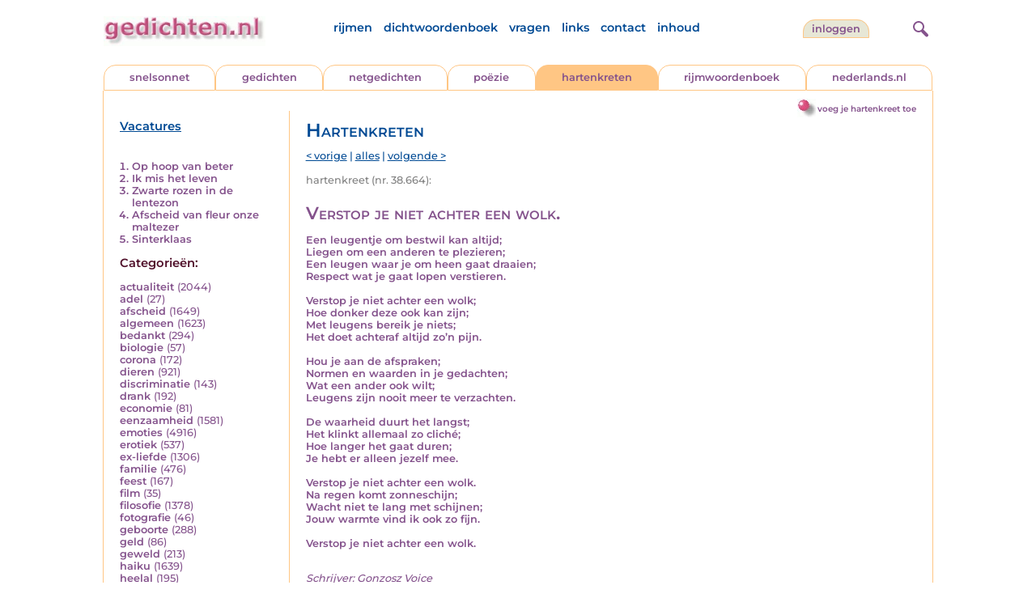

--- FILE ---
content_type: text/html; charset=UTF-8
request_url: https://www.gedichten.nl/nedermap/hartenkreten/hartenkreet/200330.html
body_size: 6463
content:
<!DOCTYPE html>
<html lang="nl">
<head>
<title>Verstop je niet achter een wolk. - Gedichten.nl</title>
<meta name='description' content='Een leugentje om bestwil kan altijd; Liegen om een anderen te plezieren; Een leugen waar je om heen gaat draaien; Respect wat je gaat lopen verstieren.  Ve...' />
<meta name='keywords' content='Wolk' />
<meta charset="utf-8"/>
<meta name="viewport" content="width=device-width">
<link rel="stylesheet" href="/assets/main.css?m=1766823697" type="text/css">
<script src="https://code.jquery.com/jquery-3.7.1.min.js" integrity="sha256-/JqT3SQfawRcv/BIHPThkBvs0OEvtFFmqPF/lYI/Cxo=" crossorigin="anonymous"></script>
<script language='JavaScript' type="module" src='/assets/main.js?m=1766823697'></script>
<script>
    window.RECAPTCHA_SITE_KEY = '6LfJqyQbAAAAANBPXCmJy1Q7f6C-KHsSlBdh4B_0';
</script>
</head>
<body bgcolor='#FFFFFF' text='#84528C' link='#84528C' vlink='#84528C' alink='#84528C'>
<header class="header">
<div class="item logo">
<a href="/" target="_top"><img src="/pic/gedichtennl.jpg"   border="0" alt="gedichten.nl" class="logo"></a>
</div>
<div class="item menu">
    <ul class="pages blue">
        <li><a href='https://rijmwoordenboek.gedichten.nl/'>rijmen</a></li>
        <li><a href='/dichtwoordenboek/'>dichtwoordenboek</a></li>
        <li><a href='/vragen.php'>vragen</a></li>
        <li><a href='/links.php'>links</a></li>
        <li><a href='/contact.php'>contact</a></li>
        <li><a href='/sitemap.php'>inhoud</a></li>
    </ul>
</div>
<div class="item welkom">
<span>
<a href="/login/" class="button">inloggen</a></span>
</div>
<div class="item search">
<form name="zoekged" action="/nederindex" enctype="multipart/form-data">
<input type="text" name="tekst" style="width: 75%; height: 24px" placeholder="Zoeken op auteur, categorie of tekst">
<input type="hidden" value="submit">
<input type="hidden" name="mode" value="zoek">
<input type="hidden" name="type" value="default">
<input type="submit" value="zoek" border="0" style="margin-left: 10px;">
</form>
</div>
<div class="item hamburger">
    <button class="navigation-control" type="button" id="navigation-control" aria-label="navigatie">
        <div class="bar1"></div>
        <div class="bar2"></div>
        <div class="bar3"></div>
    </button>
</div>
<div class="item searchicon">
    <button class="search-control" type="button" id="search-control" aria-label="zoeken">
        <div class="circle"></div>
        <div class="bar1"></div>
        <div class="bar2"></div>
    </button>
</div>
</header>
<nav class="item">
    <ul class="pages blue">
        <li><a href='https://rijmwoordenboek.gedichten.nl/'>rijmen</a></li>
        <li><a href='/dichtwoordenboek/'>dichtwoordenboek</a></li>
        <li><a href='/vragen.php'>vragen</a></li>
        <li><a href='/links.php'>links</a></li>
        <li><a href='/contact.php'>contact</a></li>
        <li><a href='/sitemap.php'>inhoud</a></li>
    </ul>
    <div class="tabs purple">
        <div class="tab "><a href="/nedermap/snelsonnet/index.html" target="_top">snelsonnet</a></div>
        <div class="tab "><a href="/nedermap/gedichten/index.html" target="_top">gedichten</a></div>
        <div class="tab "><a href="/nedermap/netgedichten/index.html" target="_top">netgedichten</a></div>
        <div class="tab "><a href="/nedermap/poezie/index.html" target="_top">po&euml;zie</a></div>
        <div class="tab active"><a href="/nedermap/hartenkreten/index.html" target="_top">hartenkreten</a></div>
        <div class="tab"><a href="https://rijmwoordenboek.gedichten.nl/" target="_top">rijmwoordenboek</a></div>
        <div class="tab overflow"><a href="https://www.nederlands.nl/" target="_top">nederlands.nl</a></div>
    </div>
    <ul class="pages red">
    <li><a href="/login/">inloggen</a></li>    </ul>
</nav>

<section class="content" align='center'><div style="float: right" class="subheader">    <span class="item purple_link"><a href="/hartenkreet/toevoegen" class="bal-link">voeg je hartenkreet toe</a></span></div>    <main class="container">
        <aside class="categories">
            <h2 class="vacancies blue"><a href='/vacatures.php'>Vacatures</a></h2>
            <div class='top'><ol><li><a href='/nedermap/hartenkreten/hartenkreet/288474.html'>Op hoop van beter</a></li><li><a href='/nedermap/hartenkreten/hartenkreet/289748.html'>Ik mis het leven</a></li><li><a href='/nedermap/hartenkreten/hartenkreet/290137.html'>Zwarte rozen in de lentezon</a></li><li><a href='/nedermap/hartenkreten/hartenkreet/289520.html'>Afscheid van fleur onze maltezer</a></li><li><a href='/nedermap/hartenkreten/hartenkreet/289939.html'>Sinterklaas</a></li></ol></div><div class='dropdown'><form action=""><select id="category-selection" onchange="location = this.value;" placeholder="Kies een categorie" class="blue">    <option value="">Kies een categorie</option>    <option value='/nedermap/hartenkreten/actualiteit/index.html'>actualiteit (2044)</option>    <option value='/nedermap/hartenkreten/adel/index.html'>adel (27)</option>    <option value='/nedermap/hartenkreten/afscheid/index.html'>afscheid (1649)</option>    <option value='/nedermap/hartenkreten/algemeen/index.html'>algemeen (1623)</option>    <option value='/nedermap/hartenkreten/bedankt/index.html'>bedankt (294)</option>    <option value='/nedermap/hartenkreten/biologie/index.html'>biologie (57)</option>    <option value='/nedermap/hartenkreten/corona/index.html'>corona (172)</option>    <option value='/nedermap/hartenkreten/dieren/index.html'>dieren (921)</option>    <option value='/nedermap/hartenkreten/discriminatie/index.html'>discriminatie (143)</option>    <option value='/nedermap/hartenkreten/drank/index.html'>drank (192)</option>    <option value='/nedermap/hartenkreten/economie/index.html'>economie (81)</option>    <option value='/nedermap/hartenkreten/eenzaamheid/index.html'>eenzaamheid (1581)</option>    <option value='/nedermap/hartenkreten/emoties/index.html'>emoties (4916)</option>    <option value='/nedermap/hartenkreten/erotiek/index.html'>erotiek (537)</option>    <option value='/nedermap/hartenkreten/ex-liefde/index.html'>ex-liefde (1306)</option>    <option value='/nedermap/hartenkreten/familie/index.html'>familie (476)</option>    <option value='/nedermap/hartenkreten/feest/index.html'>feest (167)</option>    <option value='/nedermap/hartenkreten/film/index.html'>film (35)</option>    <option value='/nedermap/hartenkreten/filosofie/index.html'>filosofie (1378)</option>    <option value='/nedermap/hartenkreten/fotografie/index.html'>fotografie (46)</option>    <option value='/nedermap/hartenkreten/geboorte/index.html'>geboorte (288)</option>    <option value='/nedermap/hartenkreten/geld/index.html'>geld (86)</option>    <option value='/nedermap/hartenkreten/geweld/index.html'>geweld (213)</option>    <option value='/nedermap/hartenkreten/haiku/index.html'>haiku (1639)</option>    <option value='/nedermap/hartenkreten/heelal/index.html'>heelal (195)</option>    <option value='/nedermap/hartenkreten/hobby/index.html'>hobby (86)</option>    <option value='/nedermap/hartenkreten/humor/index.html'>humor (1498)</option>    <option value='/nedermap/hartenkreten/huwelijk/index.html'>huwelijk (238)</option>    <option value='/nedermap/hartenkreten/idool/index.html'>idool (79)</option>    <option value='/nedermap/hartenkreten/individu/index.html'>individu (922)</option>    <option value='/nedermap/hartenkreten/internet/index.html'>internet (87)</option>    <option value='/nedermap/hartenkreten/jaargetijden/index.html'>jaargetijden (857)</option>    <option value='/nedermap/hartenkreten/kerstmis/index.html'>kerstmis (461)</option>    <option value='/nedermap/hartenkreten/kinderen/index.html'>kinderen (892)</option>    <option value='/nedermap/hartenkreten/klimaat/index.html'>klimaat (4)</option>    <option value='/nedermap/hartenkreten/koningshuis/index.html'>koningshuis (115)</option>    <option value='/nedermap/hartenkreten/kunst/index.html'>kunst (206)</option>    <option value='/nedermap/hartenkreten/landschap/index.html'>landschap (142)</option>    <option value='/nedermap/hartenkreten/lichaam/index.html'>lichaam (344)</option>    <option value='/nedermap/hartenkreten/liefde/index.html'>liefde (8857)</option>    <option value='/nedermap/hartenkreten/lightverse/index.html'>lightverse (727)</option>    <option value='/nedermap/hartenkreten/limerick/index.html'>limerick (1155)</option>    <option value='/nedermap/hartenkreten/literatuur/index.html'>literatuur (208)</option>    <option value='/nedermap/hartenkreten/maatschappij/index.html'>maatschappij (744)</option>    <option value='/nedermap/hartenkreten/mannen/index.html'>mannen (153)</option>    <option value='/nedermap/hartenkreten/media/index.html'>media (59)</option>    <option value='/nedermap/hartenkreten/milieu/index.html'>milieu (124)</option>    <option value='/nedermap/hartenkreten/misdaad/index.html'>misdaad (134)</option>    <option value='/nedermap/hartenkreten/moederdag/index.html'>moederdag (95)</option>    <option value='/nedermap/hartenkreten/moraal/index.html'>moraal (436)</option>    <option value='/nedermap/hartenkreten/muziek/index.html'>muziek (347)</option>    <option value='/nedermap/hartenkreten/mystiek/index.html'>mystiek (304)</option>    <option value='/nedermap/hartenkreten/natuur/index.html'>natuur (1889)</option>    <option value='/nedermap/hartenkreten/ollekebolleke/index.html'>ollekebolleke (13)</option>    <option value='/nedermap/hartenkreten/oorlog/index.html'>oorlog (476)</option>    <option value='/nedermap/hartenkreten/ouders/index.html'>ouders (327)</option>    <option value='/nedermap/hartenkreten/overig/index.html'>overig (1123)</option>    <option value='/nedermap/hartenkreten/overlijden/index.html'>overlijden (1572)</option>    <option value='/nedermap/hartenkreten/partner/index.html'>partner (217)</option>    <option value='/nedermap/hartenkreten/pesten/index.html'>pesten (146)</option>    <option value='/nedermap/hartenkreten/planten/index.html'>planten (53)</option>    <option value='/nedermap/hartenkreten/poesiealbum/index.html'>poesiealbum (74)</option>    <option value='/nedermap/hartenkreten/politiek/index.html'>politiek (434)</option>    <option value='/nedermap/hartenkreten/psychologie/index.html'>psychologie (1257)</option>    <option value='/nedermap/hartenkreten/rampen/index.html'>rampen (118)</option>    <option value='/nedermap/hartenkreten/reizen/index.html'>reizen (192)</option>    <option value='/nedermap/hartenkreten/religie/index.html'>religie (1359)</option>    <option value='/nedermap/hartenkreten/schilderkunst/index.html'>schilderkunst (67)</option>    <option value='/nedermap/hartenkreten/school/index.html'>school (108)</option>    <option value='/nedermap/hartenkreten/sinterklaas/index.html'>sinterklaas (129)</option>    <option value='/nedermap/hartenkreten/sms/index.html'>sms (25)</option>    <option value='/nedermap/hartenkreten/snelsonnet/index.html'>snelsonnet (394)</option>    <option value='/nedermap/hartenkreten/songtekst/index.html'>songtekst (179)</option>    <option value='/nedermap/hartenkreten/spijt/index.html'>spijt (221)</option>    <option value='/nedermap/hartenkreten/spiritueel/index.html'>spiritueel (271)</option>    <option value='/nedermap/hartenkreten/sport/index.html'>sport (343)</option>    <option value='/nedermap/hartenkreten/sterkte/index.html'>sterkte (89)</option>    <option value='/nedermap/hartenkreten/taal/index.html'>taal (421)</option>    <option value='/nedermap/hartenkreten/tijd/index.html'>tijd (971)</option>    <option value='/nedermap/hartenkreten/toneel/index.html'>toneel (52)</option>    <option value='/nedermap/hartenkreten/vaderdag/index.html'>vaderdag (51)</option>    <option value='/nedermap/hartenkreten/vakantie/index.html'>vakantie (170)</option>    <option value='/nedermap/hartenkreten/valentijn/index.html'>valentijn (147)</option>    <option value='/nedermap/hartenkreten/verdriet/index.html'>verdriet (2285)</option>    <option value='/nedermap/hartenkreten/verhuizen/index.html'>verhuizen (54)</option>    <option value='/nedermap/hartenkreten/verjaardag/index.html'>verjaardag (243)</option>    <option value='/nedermap/hartenkreten/verkeer/index.html'>verkeer (90)</option>    <option value='/nedermap/hartenkreten/voedsel/index.html'>voedsel (129)</option>    <option value='/nedermap/hartenkreten/vriendschap/index.html'>vriendschap (919)</option>    <option value='/nedermap/hartenkreten/vrijheid/index.html'>vrijheid (639)</option>    <option value='/nedermap/hartenkreten/vrouwen/index.html'>vrouwen (312)</option>    <option value='/nedermap/hartenkreten/welzijn/index.html'>welzijn (501)</option>    <option value='/nedermap/hartenkreten/wereld/index.html'>wereld (378)</option>    <option value='/nedermap/hartenkreten/werk/index.html'>werk (187)</option>    <option value='/nedermap/hartenkreten/wetenschap/index.html'>wetenschap (87)</option>    <option value='/nedermap/hartenkreten/woede/index.html'>woede (229)</option>    <option value='/nedermap/hartenkreten/woonoord/index.html'>woonoord (187)</option>    <option value='/nedermap/hartenkreten/ziekte/index.html'>ziekte (863)</option></select></form></div><div class='list'><h2 class='red'>Categorie&euml;n:</h2><ul><li><a href='/nedermap/hartenkreten/actualiteit/index.html' style='text-decoration:none;'>actualiteit</a> <span class='count'>(2044)</span></li><li><a href='/nedermap/hartenkreten/adel/index.html' style='text-decoration:none;'>adel</a> <span class='count'>(27)</span></li><li><a href='/nedermap/hartenkreten/afscheid/index.html' style='text-decoration:none;'>afscheid</a> <span class='count'>(1649)</span></li><li><a href='/nedermap/hartenkreten/algemeen/index.html' style='text-decoration:none;'>algemeen</a> <span class='count'>(1623)</span></li><li><a href='/nedermap/hartenkreten/bedankt/index.html' style='text-decoration:none;'>bedankt</a> <span class='count'>(294)</span></li><li><a href='/nedermap/hartenkreten/biologie/index.html' style='text-decoration:none;'>biologie</a> <span class='count'>(57)</span></li><li><a href='/nedermap/hartenkreten/corona/index.html' style='text-decoration:none;'>corona</a> <span class='count'>(172)</span></li><li><a href='/nedermap/hartenkreten/dieren/index.html' style='text-decoration:none;'>dieren</a> <span class='count'>(921)</span></li><li><a href='/nedermap/hartenkreten/discriminatie/index.html' style='text-decoration:none;'>discriminatie</a> <span class='count'>(143)</span></li><li><a href='/nedermap/hartenkreten/drank/index.html' style='text-decoration:none;'>drank</a> <span class='count'>(192)</span></li><li><a href='/nedermap/hartenkreten/economie/index.html' style='text-decoration:none;'>economie</a> <span class='count'>(81)</span></li><li><a href='/nedermap/hartenkreten/eenzaamheid/index.html' style='text-decoration:none;'>eenzaamheid</a> <span class='count'>(1581)</span></li><li><a href='/nedermap/hartenkreten/emoties/index.html' style='text-decoration:none;'>emoties</a> <span class='count'>(4916)</span></li><li><a href='/nedermap/hartenkreten/erotiek/index.html' style='text-decoration:none;'>erotiek</a> <span class='count'>(537)</span></li><li><a href='/nedermap/hartenkreten/ex-liefde/index.html' style='text-decoration:none;'>ex-liefde</a> <span class='count'>(1306)</span></li><li><a href='/nedermap/hartenkreten/familie/index.html' style='text-decoration:none;'>familie</a> <span class='count'>(476)</span></li><li><a href='/nedermap/hartenkreten/feest/index.html' style='text-decoration:none;'>feest</a> <span class='count'>(167)</span></li><li><a href='/nedermap/hartenkreten/film/index.html' style='text-decoration:none;'>film</a> <span class='count'>(35)</span></li><li><a href='/nedermap/hartenkreten/filosofie/index.html' style='text-decoration:none;'>filosofie</a> <span class='count'>(1378)</span></li><li><a href='/nedermap/hartenkreten/fotografie/index.html' style='text-decoration:none;'>fotografie</a> <span class='count'>(46)</span></li><li><a href='/nedermap/hartenkreten/geboorte/index.html' style='text-decoration:none;'>geboorte</a> <span class='count'>(288)</span></li><li><a href='/nedermap/hartenkreten/geld/index.html' style='text-decoration:none;'>geld</a> <span class='count'>(86)</span></li><li><a href='/nedermap/hartenkreten/geweld/index.html' style='text-decoration:none;'>geweld</a> <span class='count'>(213)</span></li><li><a href='/nedermap/hartenkreten/haiku/index.html' style='text-decoration:none;'>haiku</a> <span class='count'>(1639)</span></li><li><a href='/nedermap/hartenkreten/heelal/index.html' style='text-decoration:none;'>heelal</a> <span class='count'>(195)</span></li><li><a href='/nedermap/hartenkreten/hobby/index.html' style='text-decoration:none;'>hobby</a> <span class='count'>(86)</span></li><li><a href='/nedermap/hartenkreten/humor/index.html' style='text-decoration:none;'>humor</a> <span class='count'>(1498)</span></li><li><a href='/nedermap/hartenkreten/huwelijk/index.html' style='text-decoration:none;'>huwelijk</a> <span class='count'>(238)</span></li><li><a href='/nedermap/hartenkreten/idool/index.html' style='text-decoration:none;'>idool</a> <span class='count'>(79)</span></li><li><a href='/nedermap/hartenkreten/individu/index.html' style='text-decoration:none;'>individu</a> <span class='count'>(922)</span></li><li><a href='/nedermap/hartenkreten/internet/index.html' style='text-decoration:none;'>internet</a> <span class='count'>(87)</span></li><li><a href='/nedermap/hartenkreten/jaargetijden/index.html' style='text-decoration:none;'>jaargetijden</a> <span class='count'>(857)</span></li><li><a href='/nedermap/hartenkreten/kerstmis/index.html' style='text-decoration:none;'>kerstmis</a> <span class='count'>(461)</span></li><li><a href='/nedermap/hartenkreten/kinderen/index.html' style='text-decoration:none;'>kinderen</a> <span class='count'>(892)</span></li><li><a href='/nedermap/hartenkreten/klimaat/index.html' style='text-decoration:none;'>klimaat</a> <span class='count'>(4)</span></li><li><a href='/nedermap/hartenkreten/koningshuis/index.html' style='text-decoration:none;'>koningshuis</a> <span class='count'>(115)</span></li><li><a href='/nedermap/hartenkreten/kunst/index.html' style='text-decoration:none;'>kunst</a> <span class='count'>(206)</span></li><li><a href='/nedermap/hartenkreten/landschap/index.html' style='text-decoration:none;'>landschap</a> <span class='count'>(142)</span></li><li><a href='/nedermap/hartenkreten/lichaam/index.html' style='text-decoration:none;'>lichaam</a> <span class='count'>(344)</span></li><li><a href='/nedermap/hartenkreten/liefde/index.html' style='text-decoration:none;'>liefde</a> <span class='count'>(8857)</span></li><li><a href='/nedermap/hartenkreten/lightverse/index.html' style='text-decoration:none;'>lightverse</a> <span class='count'>(727)</span></li><li><a href='/nedermap/hartenkreten/limerick/index.html' style='text-decoration:none;'>limerick</a> <span class='count'>(1155)</span></li><li><a href='/nedermap/hartenkreten/literatuur/index.html' style='text-decoration:none;'>literatuur</a> <span class='count'>(208)</span></li><li><a href='/nedermap/hartenkreten/maatschappij/index.html' style='text-decoration:none;'>maatschappij</a> <span class='count'>(744)</span></li><li><a href='/nedermap/hartenkreten/mannen/index.html' style='text-decoration:none;'>mannen</a> <span class='count'>(153)</span></li><li><a href='/nedermap/hartenkreten/media/index.html' style='text-decoration:none;'>media</a> <span class='count'>(59)</span></li><li><a href='/nedermap/hartenkreten/milieu/index.html' style='text-decoration:none;'>milieu</a> <span class='count'>(124)</span></li><li><a href='/nedermap/hartenkreten/misdaad/index.html' style='text-decoration:none;'>misdaad</a> <span class='count'>(134)</span></li><li><a href='/nedermap/hartenkreten/moederdag/index.html' style='text-decoration:none;'>moederdag</a> <span class='count'>(95)</span></li><li><a href='/nedermap/hartenkreten/moraal/index.html' style='text-decoration:none;'>moraal</a> <span class='count'>(436)</span></li><li><a href='/nedermap/hartenkreten/muziek/index.html' style='text-decoration:none;'>muziek</a> <span class='count'>(347)</span></li><li><a href='/nedermap/hartenkreten/mystiek/index.html' style='text-decoration:none;'>mystiek</a> <span class='count'>(304)</span></li><li><a href='/nedermap/hartenkreten/natuur/index.html' style='text-decoration:none;'>natuur</a> <span class='count'>(1889)</span></li><li><a href='/nedermap/hartenkreten/ollekebolleke/index.html' style='text-decoration:none;'>ollekebolleke</a> <span class='count'>(13)</span></li><li><a href='/nedermap/hartenkreten/oorlog/index.html' style='text-decoration:none;'>oorlog</a> <span class='count'>(476)</span></li><li><a href='/nedermap/hartenkreten/ouders/index.html' style='text-decoration:none;'>ouders</a> <span class='count'>(327)</span></li><li><a href='/nedermap/hartenkreten/overig/index.html' style='text-decoration:none;'>overig</a> <span class='count'>(1123)</span></li><li><a href='/nedermap/hartenkreten/overlijden/index.html' style='text-decoration:none;'>overlijden</a> <span class='count'>(1572)</span></li><li><a href='/nedermap/hartenkreten/partner/index.html' style='text-decoration:none;'>partner</a> <span class='count'>(217)</span></li><li><a href='/nedermap/hartenkreten/pesten/index.html' style='text-decoration:none;'>pesten</a> <span class='count'>(146)</span></li><li><a href='/nedermap/hartenkreten/planten/index.html' style='text-decoration:none;'>planten</a> <span class='count'>(53)</span></li><li><a href='/nedermap/hartenkreten/poesiealbum/index.html' style='text-decoration:none;'>poesiealbum</a> <span class='count'>(74)</span></li><li><a href='/nedermap/hartenkreten/politiek/index.html' style='text-decoration:none;'>politiek</a> <span class='count'>(434)</span></li><li><a href='/nedermap/hartenkreten/psychologie/index.html' style='text-decoration:none;'>psychologie</a> <span class='count'>(1257)</span></li><li><a href='/nedermap/hartenkreten/rampen/index.html' style='text-decoration:none;'>rampen</a> <span class='count'>(118)</span></li><li><a href='/nedermap/hartenkreten/reizen/index.html' style='text-decoration:none;'>reizen</a> <span class='count'>(192)</span></li><li><a href='/nedermap/hartenkreten/religie/index.html' style='text-decoration:none;'>religie</a> <span class='count'>(1359)</span></li><li><a href='/nedermap/hartenkreten/schilderkunst/index.html' style='text-decoration:none;'>schilderkunst</a> <span class='count'>(67)</span></li><li><a href='/nedermap/hartenkreten/school/index.html' style='text-decoration:none;'>school</a> <span class='count'>(108)</span></li><li><a href='/nedermap/hartenkreten/sinterklaas/index.html' style='text-decoration:none;'>sinterklaas</a> <span class='count'>(129)</span></li><li><a href='/nedermap/hartenkreten/sms/index.html' style='text-decoration:none;'>sms</a> <span class='count'>(25)</span></li><li><a href='/nedermap/hartenkreten/snelsonnet/index.html' style='text-decoration:none;'>snelsonnet</a> <span class='count'>(394)</span></li><li><a href='/nedermap/hartenkreten/songtekst/index.html' style='text-decoration:none;'>songtekst</a> <span class='count'>(179)</span></li><li><a href='/nedermap/hartenkreten/spijt/index.html' style='text-decoration:none;'>spijt</a> <span class='count'>(221)</span></li><li><a href='/nedermap/hartenkreten/spiritueel/index.html' style='text-decoration:none;'>spiritueel</a> <span class='count'>(271)</span></li><li><a href='/nedermap/hartenkreten/sport/index.html' style='text-decoration:none;'>sport</a> <span class='count'>(343)</span></li><li><a href='/nedermap/hartenkreten/sterkte/index.html' style='text-decoration:none;'>sterkte</a> <span class='count'>(89)</span></li><li><a href='/nedermap/hartenkreten/taal/index.html' style='text-decoration:none;'>taal</a> <span class='count'>(421)</span></li><li><a href='/nedermap/hartenkreten/tijd/index.html' style='text-decoration:none;'>tijd</a> <span class='count'>(971)</span></li><li><a href='/nedermap/hartenkreten/toneel/index.html' style='text-decoration:none;'>toneel</a> <span class='count'>(52)</span></li><li><a href='/nedermap/hartenkreten/vaderdag/index.html' style='text-decoration:none;'>vaderdag</a> <span class='count'>(51)</span></li><li><a href='/nedermap/hartenkreten/vakantie/index.html' style='text-decoration:none;'>vakantie</a> <span class='count'>(170)</span></li><li><a href='/nedermap/hartenkreten/valentijn/index.html' style='text-decoration:none;'>valentijn</a> <span class='count'>(147)</span></li><li><a href='/nedermap/hartenkreten/verdriet/index.html' style='text-decoration:none;'>verdriet</a> <span class='count'>(2285)</span></li><li><a href='/nedermap/hartenkreten/verhuizen/index.html' style='text-decoration:none;'>verhuizen</a> <span class='count'>(54)</span></li><li><a href='/nedermap/hartenkreten/verjaardag/index.html' style='text-decoration:none;'>verjaardag</a> <span class='count'>(243)</span></li><li><a href='/nedermap/hartenkreten/verkeer/index.html' style='text-decoration:none;'>verkeer</a> <span class='count'>(90)</span></li><li><a href='/nedermap/hartenkreten/voedsel/index.html' style='text-decoration:none;'>voedsel</a> <span class='count'>(129)</span></li><li><a href='/nedermap/hartenkreten/vriendschap/index.html' style='text-decoration:none;'>vriendschap</a> <span class='count'>(919)</span></li><li><a href='/nedermap/hartenkreten/vrijheid/index.html' style='text-decoration:none;'>vrijheid</a> <span class='count'>(639)</span></li><li><a href='/nedermap/hartenkreten/vrouwen/index.html' style='text-decoration:none;'>vrouwen</a> <span class='count'>(312)</span></li><li><a href='/nedermap/hartenkreten/welzijn/index.html' style='text-decoration:none;'>welzijn</a> <span class='count'>(501)</span></li><li><a href='/nedermap/hartenkreten/wereld/index.html' style='text-decoration:none;'>wereld</a> <span class='count'>(378)</span></li><li><a href='/nedermap/hartenkreten/werk/index.html' style='text-decoration:none;'>werk</a> <span class='count'>(187)</span></li><li><a href='/nedermap/hartenkreten/wetenschap/index.html' style='text-decoration:none;'>wetenschap</a> <span class='count'>(87)</span></li><li><a href='/nedermap/hartenkreten/woede/index.html' style='text-decoration:none;'>woede</a> <span class='count'>(229)</span></li><li><a href='/nedermap/hartenkreten/woonoord/index.html' style='text-decoration:none;'>woonoord</a> <span class='count'>(187)</span></li><li><a href='/nedermap/hartenkreten/ziekte/index.html' style='text-decoration:none;'>ziekte</a> <span class='count'>(863)</span></li></ul></div>        </aside>

        <div class="content">
            <h2 class="nedermap_titel">Hartenkreten</h2><nav class='nextprev blue'>
<a href='/nedermap/hartenkreten/hartenkreet/200329.html?browse=tabblad'>&lt; vorige</a> | <a href='/nedermap/hartenkreten/alles.html'>alles</a> | <a href='/nedermap/hartenkreten/hartenkreet/200332.html?browse=tabblad'>volgende &gt;</a></nav>
<span class='last-added'>hartenkreet (nr. 38.664):</span><article id='content' data-sensitivity='normal'>
<!-- google_ad_section_start --><h1 class='inzending-titel'>Verstop je niet achter een wolk.</h1>
<p><b>Een leugentje om bestwil kan altijd;<br />
Liegen om een anderen te plezieren;<br />
Een leugen waar je om heen gaat draaien;<br />
Respect wat je gaat lopen verstieren.<br />
<br />
Verstop je niet achter een wolk;<br />
Hoe donker deze ook kan zijn;<br />
Met leugens bereik je niets;<br />
Het doet achteraf altijd zo&rsquo;n pijn.<br />
<br />
Hou je aan de afspraken;<br />
Normen en waarden in je gedachten;<br />
Wat een ander ook wilt;<br />
Leugens zijn nooit meer te verzachten.<br />
<br />
De waarheid duurt het langst;<br />
Het klinkt allemaal zo clich&eacute;;<br />
Hoe langer het gaat duren;<br />
Je hebt er alleen jezelf mee.<br />
<br />
Verstop je niet achter een wolk.<br />
Na regen komt zonneschijn;<br />
Wacht niet te lang met schijnen;<br />
Jouw warmte vind ik ook zo fijn.<br />
<br />
Verstop je niet achter een wolk.<br/><br/></b><p class='toelichting purple' style='font-weight: normal;'></p><span style='font-weight: normal'><i>Schrijver: <a title='Zoek meer van deze schrijver...' href='/schrijver/Gonzosz+Voice'>Gonzosz Voice</a><br/></i><i>Inzender: M.L. Gorgosz, 13 januari 2013<br/></i><div class='mailto' style='padding: 10px 0;'><img src='/pic/font-awesome/envelope.svg' class='envelope-icon'/><a href='/mailto.php?n=gonzoszvoice&d=live.nl'>gonzoszvoice<img src='/pic/font-awesome/at.svg' class='at-icon'/>live.nl</a></div></span><br/><br/><span class='red'>Geplaatst in de categorie: <a href='/nederindex/?cat=overig&siteid=2'>overig</a></span><br/><div class='tags'><a href='/nederindex/?tekst=Wolk&mode=zoek&type=tabblad' class='tag'><img src='/pic/font-awesome/tag.svg' class='icon'/>Wolk</a> </div><!-- google_ad_section_end --><br/><div class="rating clickable" data-gedid="200330"><ul class="star-rating"><li class="current-rating" style="width:3em;"></li><li><a href="#" data-rating="6" title="1 van 5 sterren" class="one-star">1</a></li><li><a href="#" data-rating="7" title="2 van 5 sterren" class="two-stars">2</a></li><li><a href="#" data-rating="8" title="3 van 5 sterren" class="three-stars">3</a></li><li><a href="#" data-rating="9" title="4 van 5 sterren" class="four-stars">4</a></li><li><a href="#" data-rating="10" title="5 van 5 sterren" class="five-stars">5</a></li></ul> <span id="current-rating-result" class="current-rating-result grey">3.0 met 1 stemmen <span class="views" title="Deze inzending is 522 keer bekeken."><img src="/pic/font-awesome/eye.svg" class="eye-icon" alt="aantal keer bekeken" /> 522</span></span></div></article><section class='comments-section'><a name='reacties'></a><p class='comment-count red'>Er zijn nog geen reacties op deze inzending. <a href='#addcomment' class='add-comment-link'>Schrijf de eerste reactie!</a></p><div class='separator'></div>                            <a name='addcomment' id='addcomment'></a>
                            <noscript>
                                <style>
                                    .accordionpanel { display: block !important; }
                                    .accordion:after { display: none; }
                                </style>
                            </noscript>
                            <p class='accordion'>
                                <img src='/pic/reageer.gif' alt='reageer'>
                                Geef je reactie op deze inzending:
                            </p>
                            <div class="accordionpanel">
                            <form method='post' action='/reactie.php' id="responseForm" enctype='multipart/form-data'>
                                <input type='hidden' name='gedid' value='200330'>
                                <div class="form-item">
                                    <label for="naam">Naam:</label>
                                    <input type='text' name='naam' id='naam' value='' aria-required="true">
                                </div>
                                <div class="form-item">
                                    <label for="email">E-mail:</label>
                                    <input type='text' name='email' id='email' value='' aria-required="true">
                                    <div class='privacy-checkbox'>
                                        <label>
                                            <input type='checkbox' name='anoniem' id='anoniem' checked>
                                            <span>Vink aan als je <u>niet</u> wilt dat je e-mailadres voor anderen in beeld verschijnt</span>
                                        </label>
                                    </div>
                                </div>
                                <div class="form-item">
                                    <label for="bericht">Bericht:</label>
                                    <textarea name='bericht' id='bericht' aria-required="true"></textarea>
                                </div>
                                <input type='submit' value='Verzenden'>
                            </form>
                            <script src="https://unpkg.com/just-validate@latest/dist/just-validate.production.min.js"></script>
                        <script>
                            const validator = new JustValidate('#responseForm', { submitFormAutomatically: true });
                            
                            // Hook into validation to auto-expand accordion on errors
                            validator.onFail = function() {
                                const accordion = document.querySelector('.accordion');
                                const panel = document.querySelector('.accordionpanel');
                                if (accordion && panel && panel.style.display !== 'block') {
                                    // Trigger accordion open
                                    accordion.click();
                                }
                            };
                            
                            validator
                                .addField('input[name="naam"]', [
                                {
                                    rule: 'required',
                                    errorMessage: 'Naam is verplicht',
                                }
                                ]).addField('textarea[name="bericht"]', [
                                {
                                    rule: 'required',
                                    errorMessage: 'Bericht is verplicht',
                                }
                                ]).addField('input[name="email"]', [
                                {
                                    rule: 'required',
                                    errorMessage: 'Emailadres is verplicht',
                                },
                                {
                                    rule: 'email',
                                    errorMessage: 'Emailadres is ongeldig'
                                },                    
                                ]);                    
                            </script>
                            </div>
                        </section></div>
    </main>
</section>

<footer class="footer">
<div class="item"><a href='/nedermap/snelsonnet/index.html' target='_top'>snelsonnet</a></div>
<div class="item"><a href='/nedermap/gedichten/index.html' target='_top'>gedichten</a></div>   
<div class="item"><a href='/nedermap/netgedichten/index.html' target='_top'>netgedichten</a></div>
<div class="item"><a href='/nedermap/poezie/index.html' target='_top'>po&euml;zie</a></div>
<div class="item"><a href='/nedermap/hartenkreten/index.html' target='_top'>hartenkreten</a></div>
    <div class="item"><a href='https://rijmwoordenboek.gedichten.nl/' target='_top'>rijmen</a></div>
<div class="item"><a href='https://www.nederlands.nl/' target='_top'>nederlands.nl</a></div>
    <div class="clearfix" style="width: 100%;"></div>
    <div class="item"><a href='/disclaimer.php' target='_top'>vrijwaring</a></div>
    <div class="item"><a href='/vragen.php' target='_top'>vragen</a></div>
    <div class="item"><a href='/links.php' target='_top'>links</a></div>
    <div class="item"><a href='/zoek.php' target='_top'>zoek</a></div>
    <div class="item"><a href='/contact.php' target='_top'>contact</a></div>
    <div class="item"><a href='/sitemap.php' target='_top'>inhoud</a></div>
</footer>

<!-- Google tag (gtag.js) -->
<script async src="https://www.googletagmanager.com/gtag/js?id=G-VK9R3SV1X6"></script>
<script>
  window.dataLayer = window.dataLayer || [];
  function gtag(){dataLayer.push(arguments);}
  gtag('js', new Date());

  gtag('config', 'G-VK9R3SV1X6', { 'anonymize_ip': true });
</script>
</body>
</html>